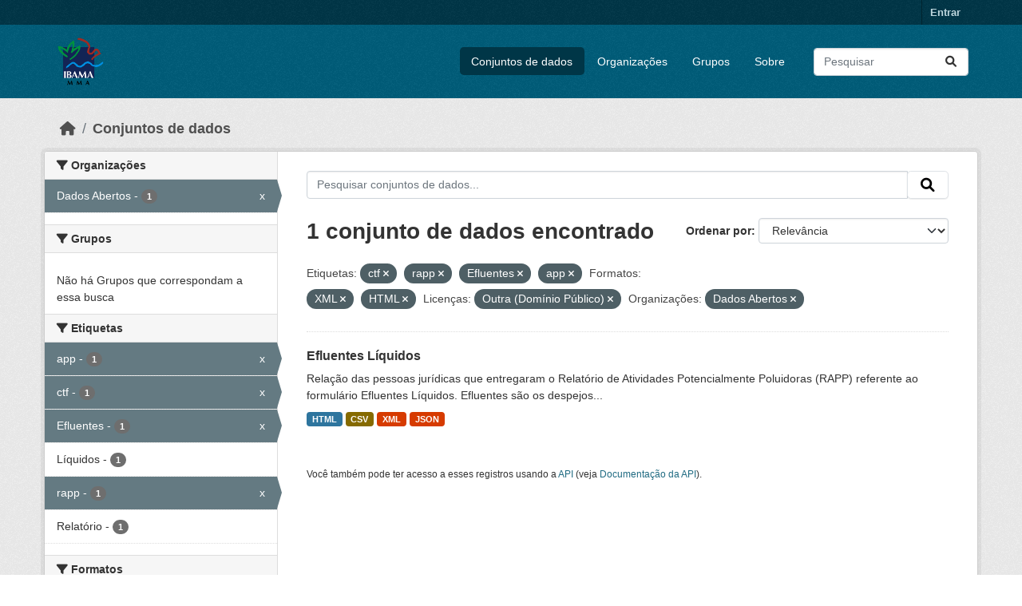

--- FILE ---
content_type: text/html; charset=utf-8
request_url: https://dadosabertos.ibama.gov.br/dataset/?tags=ctf&tags=rapp&tags=Efluentes&tags=app&res_format=XML&res_format=HTML&amp=&license_id=other-pd&organization=ibama
body_size: 34699
content:
<!DOCTYPE html>
<!--[if IE 9]> <html lang="pt_BR" class="ie9"> <![endif]-->
<!--[if gt IE 8]><!--> <html lang="pt_BR"  > <!--<![endif]-->
  <head>
    <meta charset="utf-8" />
      <meta name="csrf_field_name" content="_csrf_token" />
      <meta name="_csrf_token" content="IjdjNWNkM2JkMGY2OThiYWYxNWM3MmM4MWYzZmIxYjI2OTIyNzllNGMi.aUJ_Qg.Bq77HD7xmkouJhazvjaRY_fbWiA" />

      <meta name="generator" content="ckan 2.10.4" />
      <meta name="viewport" content="width=device-width, initial-scale=1.0">
    <title>Conjunto de dados - IBAMA</title>

    
    <link rel="shortcut icon" href="/base/images/ckan.ico" />
    
      
      
      
    

    
      
      
    

    
    <link href="/webassets/base/1c87a999_main.css" rel="stylesheet"/>
    
  </head>

  
  <body data-site-root="https://dadosabertos.ibama.gov.br/" data-locale-root="https://dadosabertos.ibama.gov.br/" >

    
    <div class="visually-hidden-focusable"><a href="#content">Skip to main content</a></div>
  

  
    

 
<div class="account-masthead">
  <div class="container">
     
    <nav class="account not-authed" aria-label="Account">
      <ul class="list-unstyled">
        
        <li><a href="/user/login">Entrar</a></li>
         
      </ul>
    </nav>
     
  </div>
</div>

<header class="masthead">
  <div class="container">
      
    <nav class="navbar navbar-expand-lg navbar-light">
      <hgroup class="header-image navbar-left">

      
      
      <a class="logo" href="/">
        <img src="https://dadosabertos.ibama.gov.br/base/images/Logo_Ibama.png" alt="IBAMA"
          title="IBAMA" />
      </a>
      
      

       </hgroup>
      <button class="navbar-toggler" type="button" data-bs-toggle="collapse" data-bs-target="#main-navigation-toggle"
        aria-controls="main-navigation-toggle" aria-expanded="false" aria-label="Toggle navigation">
        <span class="fa fa-bars text-white"></span>
      </button>

      <div class="main-navbar collapse navbar-collapse" id="main-navigation-toggle">
        <ul class="navbar-nav ms-auto mb-2 mb-lg-0">
          
            
              
              

		          <li class="active"><a href="/dataset/">Conjuntos de dados</a></li><li><a href="/organization/">Organizações</a></li><li><a href="/group/">Grupos</a></li><li><a href="/about">Sobre</a></li>
	          
          </ul>

      
      
          <form class="d-flex site-search" action="/dataset/" method="get">
              <label class="d-none" for="field-sitewide-search">Search Datasets...</label>
              <input id="field-sitewide-search" class="form-control me-2"  type="text" name="q" placeholder="Pesquisar" aria-label="Pesquisar conjuntos de dados..."/>
              <button class="btn" type="submit" aria-label="Submit"><i class="fa fa-search"></i></button>
          </form>
      
      </div>
    </nav>
  </div>
</header>

  
    <div class="main">
      <div id="content" class="container">
        
          
            <div class="flash-messages">
              
                
              
            </div>
          

          
            <div class="toolbar" role="navigation" aria-label="Breadcrumb">
              
                
                  <ol class="breadcrumb">
                    
<li class="home"><a href="/" aria-label="Início"><i class="fa fa-home"></i><span> Início</span></a></li>
                    
  <li class="active"><a href="/dataset/">Conjuntos de dados</a></li>

                  </ol>
                
              
            </div>
          

          <div class="row wrapper">
            
            
            

            
              <aside class="secondary col-md-3">
                
                
  <div class="filters">
    <div>
      
        

    
    
	
	    
		<section class="module module-narrow module-shallow">
		    
			<h2 class="module-heading">
			    <i class="fa fa-filter"></i>
			    Organizações
			</h2>
		    
		    
			
			    
				<nav aria-label="Organizações">
				    <ul class="list-unstyled nav nav-simple nav-facet">
					
					    
					    
					    
					    
					    <li class="nav-item  active">
						<a href="/dataset/?tags=ctf&amp;tags=rapp&amp;tags=Efluentes&amp;tags=app&amp;res_format=XML&amp;res_format=HTML&amp;amp=&amp;license_id=other-pd" title="">
						    <span class="item-label">Dados Abertos</span>
						    <span class="hidden separator"> - </span>
						    <span class="item-count badge">1</span>
							<span class="facet-close">x</span>
						</a>
					    </li>
					
				    </ul>
				</nav>

				<p class="module-footer">
				    
					
				    
				</p>
			    
			
		    
		</section>
	    
	
    

      
        

    
    
	
	    
		<section class="module module-narrow module-shallow">
		    
			<h2 class="module-heading">
			    <i class="fa fa-filter"></i>
			    Grupos
			</h2>
		    
		    
			
			    
				<p class="module-content empty">Não há Grupos que correspondam a essa busca</p>
			    
			
		    
		</section>
	    
	
    

      
        

    
    
	
	    
		<section class="module module-narrow module-shallow">
		    
			<h2 class="module-heading">
			    <i class="fa fa-filter"></i>
			    Etiquetas
			</h2>
		    
		    
			
			    
				<nav aria-label="Etiquetas">
				    <ul class="list-unstyled nav nav-simple nav-facet">
					
					    
					    
					    
					    
					    <li class="nav-item  active">
						<a href="/dataset/?tags=ctf&amp;tags=rapp&amp;tags=Efluentes&amp;res_format=XML&amp;res_format=HTML&amp;amp=&amp;license_id=other-pd&amp;organization=ibama" title="">
						    <span class="item-label">app</span>
						    <span class="hidden separator"> - </span>
						    <span class="item-count badge">1</span>
							<span class="facet-close">x</span>
						</a>
					    </li>
					
					    
					    
					    
					    
					    <li class="nav-item  active">
						<a href="/dataset/?tags=rapp&amp;tags=Efluentes&amp;tags=app&amp;res_format=XML&amp;res_format=HTML&amp;amp=&amp;license_id=other-pd&amp;organization=ibama" title="">
						    <span class="item-label">ctf</span>
						    <span class="hidden separator"> - </span>
						    <span class="item-count badge">1</span>
							<span class="facet-close">x</span>
						</a>
					    </li>
					
					    
					    
					    
					    
					    <li class="nav-item  active">
						<a href="/dataset/?tags=ctf&amp;tags=rapp&amp;tags=app&amp;res_format=XML&amp;res_format=HTML&amp;amp=&amp;license_id=other-pd&amp;organization=ibama" title="">
						    <span class="item-label">Efluentes</span>
						    <span class="hidden separator"> - </span>
						    <span class="item-count badge">1</span>
							<span class="facet-close">x</span>
						</a>
					    </li>
					
					    
					    
					    
					    
					    <li class="nav-item ">
						<a href="/dataset/?tags=ctf&amp;tags=rapp&amp;tags=Efluentes&amp;tags=app&amp;res_format=XML&amp;res_format=HTML&amp;amp=&amp;license_id=other-pd&amp;organization=ibama&amp;tags=L%C3%ADquidos" title="">
						    <span class="item-label">Líquidos</span>
						    <span class="hidden separator"> - </span>
						    <span class="item-count badge">1</span>
							
						</a>
					    </li>
					
					    
					    
					    
					    
					    <li class="nav-item  active">
						<a href="/dataset/?tags=ctf&amp;tags=Efluentes&amp;tags=app&amp;res_format=XML&amp;res_format=HTML&amp;amp=&amp;license_id=other-pd&amp;organization=ibama" title="">
						    <span class="item-label">rapp</span>
						    <span class="hidden separator"> - </span>
						    <span class="item-count badge">1</span>
							<span class="facet-close">x</span>
						</a>
					    </li>
					
					    
					    
					    
					    
					    <li class="nav-item ">
						<a href="/dataset/?tags=ctf&amp;tags=rapp&amp;tags=Efluentes&amp;tags=app&amp;res_format=XML&amp;res_format=HTML&amp;amp=&amp;license_id=other-pd&amp;organization=ibama&amp;tags=Relat%C3%B3rio" title="">
						    <span class="item-label">Relatório</span>
						    <span class="hidden separator"> - </span>
						    <span class="item-count badge">1</span>
							
						</a>
					    </li>
					
				    </ul>
				</nav>

				<p class="module-footer">
				    
					
				    
				</p>
			    
			
		    
		</section>
	    
	
    

      
        

    
    
	
	    
		<section class="module module-narrow module-shallow">
		    
			<h2 class="module-heading">
			    <i class="fa fa-filter"></i>
			    Formatos
			</h2>
		    
		    
			
			    
				<nav aria-label="Formatos">
				    <ul class="list-unstyled nav nav-simple nav-facet">
					
					    
					    
					    
					    
					    <li class="nav-item ">
						<a href="/dataset/?tags=ctf&amp;tags=rapp&amp;tags=Efluentes&amp;tags=app&amp;res_format=XML&amp;res_format=HTML&amp;amp=&amp;license_id=other-pd&amp;organization=ibama&amp;res_format=CSV" title="">
						    <span class="item-label">CSV</span>
						    <span class="hidden separator"> - </span>
						    <span class="item-count badge">1</span>
							
						</a>
					    </li>
					
					    
					    
					    
					    
					    <li class="nav-item  active">
						<a href="/dataset/?tags=ctf&amp;tags=rapp&amp;tags=Efluentes&amp;tags=app&amp;res_format=XML&amp;amp=&amp;license_id=other-pd&amp;organization=ibama" title="">
						    <span class="item-label">HTML</span>
						    <span class="hidden separator"> - </span>
						    <span class="item-count badge">1</span>
							<span class="facet-close">x</span>
						</a>
					    </li>
					
					    
					    
					    
					    
					    <li class="nav-item ">
						<a href="/dataset/?tags=ctf&amp;tags=rapp&amp;tags=Efluentes&amp;tags=app&amp;res_format=XML&amp;res_format=HTML&amp;amp=&amp;license_id=other-pd&amp;organization=ibama&amp;res_format=JSON" title="">
						    <span class="item-label">JSON</span>
						    <span class="hidden separator"> - </span>
						    <span class="item-count badge">1</span>
							
						</a>
					    </li>
					
					    
					    
					    
					    
					    <li class="nav-item  active">
						<a href="/dataset/?tags=ctf&amp;tags=rapp&amp;tags=Efluentes&amp;tags=app&amp;res_format=HTML&amp;amp=&amp;license_id=other-pd&amp;organization=ibama" title="">
						    <span class="item-label">XML</span>
						    <span class="hidden separator"> - </span>
						    <span class="item-count badge">1</span>
							<span class="facet-close">x</span>
						</a>
					    </li>
					
				    </ul>
				</nav>

				<p class="module-footer">
				    
					
				    
				</p>
			    
			
		    
		</section>
	    
	
    

      
        

    
    
	
	    
		<section class="module module-narrow module-shallow">
		    
			<h2 class="module-heading">
			    <i class="fa fa-filter"></i>
			    Licenças
			</h2>
		    
		    
			
			    
				<nav aria-label="Licenças">
				    <ul class="list-unstyled nav nav-simple nav-facet">
					
					    
					    
					    
					    
					    <li class="nav-item  active">
						<a href="/dataset/?tags=ctf&amp;tags=rapp&amp;tags=Efluentes&amp;tags=app&amp;res_format=XML&amp;res_format=HTML&amp;amp=&amp;organization=ibama" title="">
						    <span class="item-label">Outra (Domínio Público)</span>
						    <span class="hidden separator"> - </span>
						    <span class="item-count badge">1</span>
							<span class="facet-close">x</span>
						</a>
					    </li>
					
				    </ul>
				</nav>

				<p class="module-footer">
				    
					
				    
				</p>
			    
			
		    
		</section>
	    
	
    

      
    </div>
    <a class="close no-text hide-filters"><i class="fa fa-times-circle"></i><span class="text">close</span></a>
  </div>

              </aside>
            

            
              <div class="primary col-md-9 col-xs-12" role="main">
                
                
  <section class="module">
    <div class="module-content">
      
        
      
      
        
        
        







<form id="dataset-search-form" class="search-form" method="get" data-module="select-switch">

  
    <div class="input-group search-input-group">
      <input aria-label="Pesquisar conjuntos de dados..." id="field-giant-search" type="text" class="form-control input-lg" name="q" value="" autocomplete="off" placeholder="Pesquisar conjuntos de dados...">
      
      <span class="input-group-btn">
        <button class="btn btn-default btn-lg" type="submit" value="search" aria-label="Submit">
          <i class="fa fa-search"></i>
        </button>
      </span>
      
    </div>
  

  
    <span>






<input type="hidden" name="tags" value="ctf" />





<input type="hidden" name="tags" value="rapp" />





<input type="hidden" name="tags" value="Efluentes" />





<input type="hidden" name="tags" value="app" />





<input type="hidden" name="res_format" value="XML" />





<input type="hidden" name="res_format" value="HTML" />





<input type="hidden" name="license_id" value="other-pd" />





<input type="hidden" name="organization" value="ibama" />



</span>
  

  
    
      <div class="form-group control-order-by">
        <label for="field-order-by">Ordenar por</label>
        <select id="field-order-by" name="sort" class="form-control form-select">
          
            
              <option value="score desc, metadata_modified desc" selected="selected">Relevância</option>
            
          
            
              <option value="title_string asc">Nome Crescente</option>
            
          
            
              <option value="title_string desc">Nome Descrescente</option>
            
          
            
              <option value="metadata_modified desc">Modificada pela última vez</option>
            
          
            
          
        </select>
        
        <button class="btn btn-default js-hide" type="submit">Ir</button>
        
      </div>
    
  

  
    
      <h1>

  
  
  
  

1 conjunto de dados encontrado</h1>
    
  

  
    
      <p class="filter-list">
        
          
          <span class="facet">Etiquetas:</span>
          
            <span class="filtered pill">ctf
              <a href="/dataset/?tags=rapp&amp;tags=Efluentes&amp;tags=app&amp;res_format=XML&amp;res_format=HTML&amp;amp=&amp;license_id=other-pd&amp;organization=ibama" class="remove" title="Remover"><i class="fa fa-times"></i></a>
            </span>
          
            <span class="filtered pill">rapp
              <a href="/dataset/?tags=ctf&amp;tags=Efluentes&amp;tags=app&amp;res_format=XML&amp;res_format=HTML&amp;amp=&amp;license_id=other-pd&amp;organization=ibama" class="remove" title="Remover"><i class="fa fa-times"></i></a>
            </span>
          
            <span class="filtered pill">Efluentes
              <a href="/dataset/?tags=ctf&amp;tags=rapp&amp;tags=app&amp;res_format=XML&amp;res_format=HTML&amp;amp=&amp;license_id=other-pd&amp;organization=ibama" class="remove" title="Remover"><i class="fa fa-times"></i></a>
            </span>
          
            <span class="filtered pill">app
              <a href="/dataset/?tags=ctf&amp;tags=rapp&amp;tags=Efluentes&amp;res_format=XML&amp;res_format=HTML&amp;amp=&amp;license_id=other-pd&amp;organization=ibama" class="remove" title="Remover"><i class="fa fa-times"></i></a>
            </span>
          
        
          
          <span class="facet">Formatos:</span>
          
            <span class="filtered pill">XML
              <a href="/dataset/?tags=ctf&amp;tags=rapp&amp;tags=Efluentes&amp;tags=app&amp;res_format=HTML&amp;amp=&amp;license_id=other-pd&amp;organization=ibama" class="remove" title="Remover"><i class="fa fa-times"></i></a>
            </span>
          
            <span class="filtered pill">HTML
              <a href="/dataset/?tags=ctf&amp;tags=rapp&amp;tags=Efluentes&amp;tags=app&amp;res_format=XML&amp;amp=&amp;license_id=other-pd&amp;organization=ibama" class="remove" title="Remover"><i class="fa fa-times"></i></a>
            </span>
          
        
          
          <span class="facet">Licenças:</span>
          
            <span class="filtered pill">Outra (Domínio Público)
              <a href="/dataset/?tags=ctf&amp;tags=rapp&amp;tags=Efluentes&amp;tags=app&amp;res_format=XML&amp;res_format=HTML&amp;amp=&amp;organization=ibama" class="remove" title="Remover"><i class="fa fa-times"></i></a>
            </span>
          
        
          
          <span class="facet">Organizações:</span>
          
            <span class="filtered pill">Dados Abertos
              <a href="/dataset/?tags=ctf&amp;tags=rapp&amp;tags=Efluentes&amp;tags=app&amp;res_format=XML&amp;res_format=HTML&amp;amp=&amp;license_id=other-pd" class="remove" title="Remover"><i class="fa fa-times"></i></a>
            </span>
          
        
      </p>
      <a class="show-filters btn btn-default">Filtrar Resultados</a>
    
  

</form>




      
      
        

  
    <ul class="dataset-list list-unstyled">
    	
	      
	        




  <li class="dataset-item">
    
      <div class="dataset-content">
        
          <h2 class="dataset-heading">
            
              
            
            
    <a href="/dataset/efluentes-liquidos" title="Efluentes Líquidos">
      Efluentes Líquidos
    </a>
            
            
              
              
            
          </h2>
        
        
          
            <div>Relação das pessoas jurídicas que entregaram o Relatório de Atividades Potencialmente Poluidoras (RAPP) referente ao formulário Efluentes Líquidos. Efluentes são os despejos...</div>
          
        
      </div>
      
        
          
            <ul class="dataset-resources list-unstyled">
              
                
                <li>
                  <a href="/dataset/efluentes-liquidos" class="badge badge-default" data-format="html">HTML</a>
                </li>
                
                <li>
                  <a href="/dataset/efluentes-liquidos" class="badge badge-default" data-format="csv">CSV</a>
                </li>
                
                <li>
                  <a href="/dataset/efluentes-liquidos" class="badge badge-default" data-format="xml">XML</a>
                </li>
                
                <li>
                  <a href="/dataset/efluentes-liquidos" class="badge badge-default" data-format="json">JSON</a>
                </li>
                
              
            </ul>
          
        
      
    
  </li>

	      
	    
    </ul>
  

      
    </div>

    
      
    
  </section>

  
    <section class="module">
      <div class="module-content">
        
          <small>
            
            
            
           Você também pode ter acesso a esses registros usando a <a href="/api/3">API</a> (veja <a href="http://docs.ckan.org/en/2.10/api/">Documentação da API</a>). 
          </small>
        
      </div>
    </section>
  

              </div>
            
          </div>
        
      </div>
    </div>
  
    <footer class="site-footer">
  <div class="container">
    
    <div class="row">
      <div class="col-md-8 footer-links">
        
          <ul class="list-unstyled">
            
              <li><a href="/about">Sobre IBAMA</a></li>
            
          </ul>
          <ul class="list-unstyled">
            
              
              <li><a href="http://docs.ckan.org/en/2.10/api/">API do CKAN</a></li>
              <li><a href="http://www.ckan.org/">Associação CKAN</a></li>
              <li><a href="http://www.opendefinition.org/okd/"><img src="/base/images/od_80x15_blue.png" alt="Open Data"></a></li>
            
          </ul>
        
      </div>
      <div class="col-md-4 attribution">
        
          <p><strong>Impulsionado por</strong> <a class="hide-text ckan-footer-logo" href="http://ckan.org">CKAN</a></p>
        
        
          
<form class="lang-select" action="/util/redirect" data-module="select-switch" method="POST">
  
<input type="hidden" name="_csrf_token" value="IjdjNWNkM2JkMGY2OThiYWYxNWM3MmM4MWYzZmIxYjI2OTIyNzllNGMi.aUJ_Qg.Bq77HD7xmkouJhazvjaRY_fbWiA"/> 
  <div class="form-group">
    <label for="field-lang-select">Idioma</label>
    <select id="field-lang-select" name="url" data-module="autocomplete" data-module-dropdown-class="lang-dropdown" data-module-container-class="lang-container">
      
        <option value="/pt_BR/dataset/?tags=ctf&amp;tags=rapp&amp;tags=Efluentes&amp;tags=app&amp;res_format=XML&amp;res_format=HTML&amp;amp=&amp;license_id=other-pd&amp;organization=ibama" selected="selected">
          português (Brasil)
        </option>
      
        <option value="/en/dataset/?tags=ctf&amp;tags=rapp&amp;tags=Efluentes&amp;tags=app&amp;res_format=XML&amp;res_format=HTML&amp;amp=&amp;license_id=other-pd&amp;organization=ibama" >
          English
        </option>
      
        <option value="/ja/dataset/?tags=ctf&amp;tags=rapp&amp;tags=Efluentes&amp;tags=app&amp;res_format=XML&amp;res_format=HTML&amp;amp=&amp;license_id=other-pd&amp;organization=ibama" >
          日本語
        </option>
      
        <option value="/it/dataset/?tags=ctf&amp;tags=rapp&amp;tags=Efluentes&amp;tags=app&amp;res_format=XML&amp;res_format=HTML&amp;amp=&amp;license_id=other-pd&amp;organization=ibama" >
          italiano
        </option>
      
        <option value="/cs_CZ/dataset/?tags=ctf&amp;tags=rapp&amp;tags=Efluentes&amp;tags=app&amp;res_format=XML&amp;res_format=HTML&amp;amp=&amp;license_id=other-pd&amp;organization=ibama" >
          čeština (Česko)
        </option>
      
        <option value="/ca/dataset/?tags=ctf&amp;tags=rapp&amp;tags=Efluentes&amp;tags=app&amp;res_format=XML&amp;res_format=HTML&amp;amp=&amp;license_id=other-pd&amp;organization=ibama" >
          català
        </option>
      
        <option value="/es/dataset/?tags=ctf&amp;tags=rapp&amp;tags=Efluentes&amp;tags=app&amp;res_format=XML&amp;res_format=HTML&amp;amp=&amp;license_id=other-pd&amp;organization=ibama" >
          español
        </option>
      
        <option value="/fr/dataset/?tags=ctf&amp;tags=rapp&amp;tags=Efluentes&amp;tags=app&amp;res_format=XML&amp;res_format=HTML&amp;amp=&amp;license_id=other-pd&amp;organization=ibama" >
          français
        </option>
      
        <option value="/el/dataset/?tags=ctf&amp;tags=rapp&amp;tags=Efluentes&amp;tags=app&amp;res_format=XML&amp;res_format=HTML&amp;amp=&amp;license_id=other-pd&amp;organization=ibama" >
          Ελληνικά
        </option>
      
        <option value="/sv/dataset/?tags=ctf&amp;tags=rapp&amp;tags=Efluentes&amp;tags=app&amp;res_format=XML&amp;res_format=HTML&amp;amp=&amp;license_id=other-pd&amp;organization=ibama" >
          svenska
        </option>
      
        <option value="/sr/dataset/?tags=ctf&amp;tags=rapp&amp;tags=Efluentes&amp;tags=app&amp;res_format=XML&amp;res_format=HTML&amp;amp=&amp;license_id=other-pd&amp;organization=ibama" >
          српски
        </option>
      
        <option value="/no/dataset/?tags=ctf&amp;tags=rapp&amp;tags=Efluentes&amp;tags=app&amp;res_format=XML&amp;res_format=HTML&amp;amp=&amp;license_id=other-pd&amp;organization=ibama" >
          norsk
        </option>
      
        <option value="/sk/dataset/?tags=ctf&amp;tags=rapp&amp;tags=Efluentes&amp;tags=app&amp;res_format=XML&amp;res_format=HTML&amp;amp=&amp;license_id=other-pd&amp;organization=ibama" >
          slovenčina
        </option>
      
        <option value="/fi/dataset/?tags=ctf&amp;tags=rapp&amp;tags=Efluentes&amp;tags=app&amp;res_format=XML&amp;res_format=HTML&amp;amp=&amp;license_id=other-pd&amp;organization=ibama" >
          suomi
        </option>
      
        <option value="/ru/dataset/?tags=ctf&amp;tags=rapp&amp;tags=Efluentes&amp;tags=app&amp;res_format=XML&amp;res_format=HTML&amp;amp=&amp;license_id=other-pd&amp;organization=ibama" >
          русский
        </option>
      
        <option value="/de/dataset/?tags=ctf&amp;tags=rapp&amp;tags=Efluentes&amp;tags=app&amp;res_format=XML&amp;res_format=HTML&amp;amp=&amp;license_id=other-pd&amp;organization=ibama" >
          Deutsch
        </option>
      
        <option value="/pl/dataset/?tags=ctf&amp;tags=rapp&amp;tags=Efluentes&amp;tags=app&amp;res_format=XML&amp;res_format=HTML&amp;amp=&amp;license_id=other-pd&amp;organization=ibama" >
          polski
        </option>
      
        <option value="/nl/dataset/?tags=ctf&amp;tags=rapp&amp;tags=Efluentes&amp;tags=app&amp;res_format=XML&amp;res_format=HTML&amp;amp=&amp;license_id=other-pd&amp;organization=ibama" >
          Nederlands
        </option>
      
        <option value="/bg/dataset/?tags=ctf&amp;tags=rapp&amp;tags=Efluentes&amp;tags=app&amp;res_format=XML&amp;res_format=HTML&amp;amp=&amp;license_id=other-pd&amp;organization=ibama" >
          български
        </option>
      
        <option value="/ko_KR/dataset/?tags=ctf&amp;tags=rapp&amp;tags=Efluentes&amp;tags=app&amp;res_format=XML&amp;res_format=HTML&amp;amp=&amp;license_id=other-pd&amp;organization=ibama" >
          한국어 (대한민국)
        </option>
      
        <option value="/hu/dataset/?tags=ctf&amp;tags=rapp&amp;tags=Efluentes&amp;tags=app&amp;res_format=XML&amp;res_format=HTML&amp;amp=&amp;license_id=other-pd&amp;organization=ibama" >
          magyar
        </option>
      
        <option value="/sl/dataset/?tags=ctf&amp;tags=rapp&amp;tags=Efluentes&amp;tags=app&amp;res_format=XML&amp;res_format=HTML&amp;amp=&amp;license_id=other-pd&amp;organization=ibama" >
          slovenščina
        </option>
      
        <option value="/lv/dataset/?tags=ctf&amp;tags=rapp&amp;tags=Efluentes&amp;tags=app&amp;res_format=XML&amp;res_format=HTML&amp;amp=&amp;license_id=other-pd&amp;organization=ibama" >
          latviešu
        </option>
      
        <option value="/am/dataset/?tags=ctf&amp;tags=rapp&amp;tags=Efluentes&amp;tags=app&amp;res_format=XML&amp;res_format=HTML&amp;amp=&amp;license_id=other-pd&amp;organization=ibama" >
          አማርኛ
        </option>
      
        <option value="/ar/dataset/?tags=ctf&amp;tags=rapp&amp;tags=Efluentes&amp;tags=app&amp;res_format=XML&amp;res_format=HTML&amp;amp=&amp;license_id=other-pd&amp;organization=ibama" >
          العربية
        </option>
      
        <option value="/bs/dataset/?tags=ctf&amp;tags=rapp&amp;tags=Efluentes&amp;tags=app&amp;res_format=XML&amp;res_format=HTML&amp;amp=&amp;license_id=other-pd&amp;organization=ibama" >
          bosanski
        </option>
      
        <option value="/da_DK/dataset/?tags=ctf&amp;tags=rapp&amp;tags=Efluentes&amp;tags=app&amp;res_format=XML&amp;res_format=HTML&amp;amp=&amp;license_id=other-pd&amp;organization=ibama" >
          dansk (Danmark)
        </option>
      
        <option value="/en_AU/dataset/?tags=ctf&amp;tags=rapp&amp;tags=Efluentes&amp;tags=app&amp;res_format=XML&amp;res_format=HTML&amp;amp=&amp;license_id=other-pd&amp;organization=ibama" >
          English (Australia)
        </option>
      
        <option value="/en_GB/dataset/?tags=ctf&amp;tags=rapp&amp;tags=Efluentes&amp;tags=app&amp;res_format=XML&amp;res_format=HTML&amp;amp=&amp;license_id=other-pd&amp;organization=ibama" >
          English (United Kingdom)
        </option>
      
        <option value="/es_AR/dataset/?tags=ctf&amp;tags=rapp&amp;tags=Efluentes&amp;tags=app&amp;res_format=XML&amp;res_format=HTML&amp;amp=&amp;license_id=other-pd&amp;organization=ibama" >
          español (Argentina)
        </option>
      
        <option value="/eu/dataset/?tags=ctf&amp;tags=rapp&amp;tags=Efluentes&amp;tags=app&amp;res_format=XML&amp;res_format=HTML&amp;amp=&amp;license_id=other-pd&amp;organization=ibama" >
          euskara
        </option>
      
        <option value="/fa_IR/dataset/?tags=ctf&amp;tags=rapp&amp;tags=Efluentes&amp;tags=app&amp;res_format=XML&amp;res_format=HTML&amp;amp=&amp;license_id=other-pd&amp;organization=ibama" >
          فارسی (ایران)
        </option>
      
        <option value="/gl/dataset/?tags=ctf&amp;tags=rapp&amp;tags=Efluentes&amp;tags=app&amp;res_format=XML&amp;res_format=HTML&amp;amp=&amp;license_id=other-pd&amp;organization=ibama" >
          galego
        </option>
      
        <option value="/he/dataset/?tags=ctf&amp;tags=rapp&amp;tags=Efluentes&amp;tags=app&amp;res_format=XML&amp;res_format=HTML&amp;amp=&amp;license_id=other-pd&amp;organization=ibama" >
          עברית
        </option>
      
        <option value="/hr/dataset/?tags=ctf&amp;tags=rapp&amp;tags=Efluentes&amp;tags=app&amp;res_format=XML&amp;res_format=HTML&amp;amp=&amp;license_id=other-pd&amp;organization=ibama" >
          hrvatski
        </option>
      
        <option value="/id/dataset/?tags=ctf&amp;tags=rapp&amp;tags=Efluentes&amp;tags=app&amp;res_format=XML&amp;res_format=HTML&amp;amp=&amp;license_id=other-pd&amp;organization=ibama" >
          Indonesia
        </option>
      
        <option value="/is/dataset/?tags=ctf&amp;tags=rapp&amp;tags=Efluentes&amp;tags=app&amp;res_format=XML&amp;res_format=HTML&amp;amp=&amp;license_id=other-pd&amp;organization=ibama" >
          íslenska
        </option>
      
        <option value="/km/dataset/?tags=ctf&amp;tags=rapp&amp;tags=Efluentes&amp;tags=app&amp;res_format=XML&amp;res_format=HTML&amp;amp=&amp;license_id=other-pd&amp;organization=ibama" >
          ខ្មែរ
        </option>
      
        <option value="/lt/dataset/?tags=ctf&amp;tags=rapp&amp;tags=Efluentes&amp;tags=app&amp;res_format=XML&amp;res_format=HTML&amp;amp=&amp;license_id=other-pd&amp;organization=ibama" >
          lietuvių
        </option>
      
        <option value="/mk/dataset/?tags=ctf&amp;tags=rapp&amp;tags=Efluentes&amp;tags=app&amp;res_format=XML&amp;res_format=HTML&amp;amp=&amp;license_id=other-pd&amp;organization=ibama" >
          македонски
        </option>
      
        <option value="/mn_MN/dataset/?tags=ctf&amp;tags=rapp&amp;tags=Efluentes&amp;tags=app&amp;res_format=XML&amp;res_format=HTML&amp;amp=&amp;license_id=other-pd&amp;organization=ibama" >
          монгол (Монгол)
        </option>
      
        <option value="/my_MM/dataset/?tags=ctf&amp;tags=rapp&amp;tags=Efluentes&amp;tags=app&amp;res_format=XML&amp;res_format=HTML&amp;amp=&amp;license_id=other-pd&amp;organization=ibama" >
          မြန်မာ (မြန်မာ)
        </option>
      
        <option value="/nb_NO/dataset/?tags=ctf&amp;tags=rapp&amp;tags=Efluentes&amp;tags=app&amp;res_format=XML&amp;res_format=HTML&amp;amp=&amp;license_id=other-pd&amp;organization=ibama" >
          norsk bokmål (Norge)
        </option>
      
        <option value="/ne/dataset/?tags=ctf&amp;tags=rapp&amp;tags=Efluentes&amp;tags=app&amp;res_format=XML&amp;res_format=HTML&amp;amp=&amp;license_id=other-pd&amp;organization=ibama" >
          नेपाली
        </option>
      
        <option value="/pt_PT/dataset/?tags=ctf&amp;tags=rapp&amp;tags=Efluentes&amp;tags=app&amp;res_format=XML&amp;res_format=HTML&amp;amp=&amp;license_id=other-pd&amp;organization=ibama" >
          português (Portugal)
        </option>
      
        <option value="/ro/dataset/?tags=ctf&amp;tags=rapp&amp;tags=Efluentes&amp;tags=app&amp;res_format=XML&amp;res_format=HTML&amp;amp=&amp;license_id=other-pd&amp;organization=ibama" >
          română
        </option>
      
        <option value="/sq/dataset/?tags=ctf&amp;tags=rapp&amp;tags=Efluentes&amp;tags=app&amp;res_format=XML&amp;res_format=HTML&amp;amp=&amp;license_id=other-pd&amp;organization=ibama" >
          shqip
        </option>
      
        <option value="/sr_Latn/dataset/?tags=ctf&amp;tags=rapp&amp;tags=Efluentes&amp;tags=app&amp;res_format=XML&amp;res_format=HTML&amp;amp=&amp;license_id=other-pd&amp;organization=ibama" >
          srpski (latinica)
        </option>
      
        <option value="/th/dataset/?tags=ctf&amp;tags=rapp&amp;tags=Efluentes&amp;tags=app&amp;res_format=XML&amp;res_format=HTML&amp;amp=&amp;license_id=other-pd&amp;organization=ibama" >
          ไทย
        </option>
      
        <option value="/tl/dataset/?tags=ctf&amp;tags=rapp&amp;tags=Efluentes&amp;tags=app&amp;res_format=XML&amp;res_format=HTML&amp;amp=&amp;license_id=other-pd&amp;organization=ibama" >
          Filipino (Pilipinas)
        </option>
      
        <option value="/tr/dataset/?tags=ctf&amp;tags=rapp&amp;tags=Efluentes&amp;tags=app&amp;res_format=XML&amp;res_format=HTML&amp;amp=&amp;license_id=other-pd&amp;organization=ibama" >
          Türkçe
        </option>
      
        <option value="/uk/dataset/?tags=ctf&amp;tags=rapp&amp;tags=Efluentes&amp;tags=app&amp;res_format=XML&amp;res_format=HTML&amp;amp=&amp;license_id=other-pd&amp;organization=ibama" >
          українська
        </option>
      
        <option value="/uk_UA/dataset/?tags=ctf&amp;tags=rapp&amp;tags=Efluentes&amp;tags=app&amp;res_format=XML&amp;res_format=HTML&amp;amp=&amp;license_id=other-pd&amp;organization=ibama" >
          українська (Україна)
        </option>
      
        <option value="/vi/dataset/?tags=ctf&amp;tags=rapp&amp;tags=Efluentes&amp;tags=app&amp;res_format=XML&amp;res_format=HTML&amp;amp=&amp;license_id=other-pd&amp;organization=ibama" >
          Tiếng Việt
        </option>
      
        <option value="/zh_Hans_CN/dataset/?tags=ctf&amp;tags=rapp&amp;tags=Efluentes&amp;tags=app&amp;res_format=XML&amp;res_format=HTML&amp;amp=&amp;license_id=other-pd&amp;organization=ibama" >
          中文 (简体, 中国)
        </option>
      
        <option value="/zh_Hant_TW/dataset/?tags=ctf&amp;tags=rapp&amp;tags=Efluentes&amp;tags=app&amp;res_format=XML&amp;res_format=HTML&amp;amp=&amp;license_id=other-pd&amp;organization=ibama" >
          中文 (繁體, 台灣)
        </option>
      
    </select>
  </div>
  <button class="btn btn-default d-none " type="submit">Ir</button>
</form>


        
      </div>
    </div>
    
  </div>
</footer>
  
  
  
  
  
    

      

    
    
    <link href="/webassets/vendor/f3b8236b_select2.css" rel="stylesheet"/>
<link href="/webassets/vendor/d05bf0e7_fontawesome.css" rel="stylesheet"/>
    <script src="/webassets/vendor/8c3c143a_jquery.js" type="text/javascript"></script>
<script src="/webassets/vendor/5027b870_vendor.js" type="text/javascript"></script>
<script src="/webassets/vendor/6d1ad7e6_bootstrap.js" type="text/javascript"></script>
<script src="/webassets/base/6fddaa3f_main.js" type="text/javascript"></script>
<script src="/webassets/base/0d750fad_ckan.js" type="text/javascript"></script>
  </body>
</html>